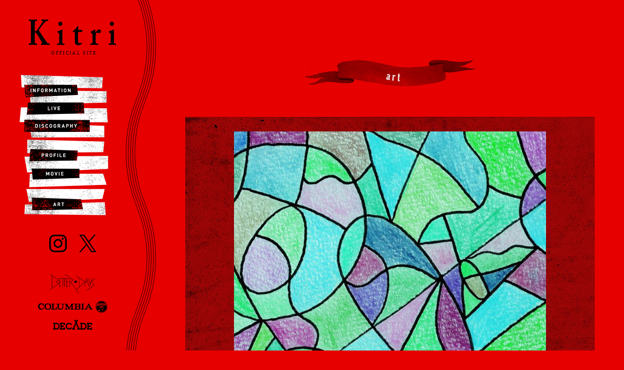

--- FILE ---
content_type: text/html; charset=UTF-8
request_url: https://www.kitriofficial.com/%EF%BC%8370-%E7%A1%9D%E5%AD%90%E3%81%AE%E3%83%A9%E3%83%97%E3%82%BD%E3%83%87%E3%82%A3%E3%83%BC/
body_size: 4345
content:

<!DOCTYPE html>
<html>
<head>
<!-- Google tag (gtag.js) -->
<script async src="https://www.googletagmanager.com/gtag/js?id=G-8FK3260VSY"></script>
<script>
  window.dataLayer = window.dataLayer || [];
  function gtag(){dataLayer.push(arguments);}
  gtag('js', new Date());

  gtag('config', 'G-8FK3260VSY');
</script>
<meta charset="UTF-8">
<meta name="viewport" content="width=device-width,initial-scale=1,viewport-fit=cover">
<meta name="keyword" content="キトリ,Kitri,ディケイド,decade,大橋トリオ,日本コロムビア,ピアノ連弾,連弾姉妹 ">
<meta name="description" content="Produced by ohashiTrio / 大橋トリオ プロデュースPiano duet sisters / ピアノ連弾シスターズ">
<meta property="og:title" content="Kitri official Website /キトリ オフィシャルウェブサイト" />
<meta property="og:type" content="website" />
<meta property="og:url" content="http://www.kitriofficial.com" />
<meta property="og:image" content="resources/images/open_graph_logo.png" />
<meta property="og:site_name"  content="キトリ オフィシャルウェブサイト"/>
<meta property="og:description" content="Produced by ohashiTrio / 大橋トリオ プロデュースPiano duet sisters / ピアノ連弾シスターズ" />
<meta property="fb:app_id" content="" />
<meta name="twitter:card" content="summary_large_image" />
<link rel="apple-touch-icon-precomposed" href="/resources/images/apple-touch-icon.png">
<link rel="stylesheet" href="/resources/styles/compiled/main.css">
<title>＃70 硝子のラプソディー &#8211; Kitri</title>
<meta name='robots' content='max-image-preview:large' />
	<style>img:is([sizes="auto" i], [sizes^="auto," i]) { contain-intrinsic-size: 3000px 1500px }</style>
	<link rel='stylesheet' id='wp-block-library-css' href='https://www.kitriofficial.com/wp-includes/css/dist/block-library/style.min.css?ver=6.8.3' type='text/css' media='all' />
<style id='classic-theme-styles-inline-css' type='text/css'>
/*! This file is auto-generated */
.wp-block-button__link{color:#fff;background-color:#32373c;border-radius:9999px;box-shadow:none;text-decoration:none;padding:calc(.667em + 2px) calc(1.333em + 2px);font-size:1.125em}.wp-block-file__button{background:#32373c;color:#fff;text-decoration:none}
</style>
<style id='global-styles-inline-css' type='text/css'>
:root{--wp--preset--aspect-ratio--square: 1;--wp--preset--aspect-ratio--4-3: 4/3;--wp--preset--aspect-ratio--3-4: 3/4;--wp--preset--aspect-ratio--3-2: 3/2;--wp--preset--aspect-ratio--2-3: 2/3;--wp--preset--aspect-ratio--16-9: 16/9;--wp--preset--aspect-ratio--9-16: 9/16;--wp--preset--color--black: #000000;--wp--preset--color--cyan-bluish-gray: #abb8c3;--wp--preset--color--white: #ffffff;--wp--preset--color--pale-pink: #f78da7;--wp--preset--color--vivid-red: #cf2e2e;--wp--preset--color--luminous-vivid-orange: #ff6900;--wp--preset--color--luminous-vivid-amber: #fcb900;--wp--preset--color--light-green-cyan: #7bdcb5;--wp--preset--color--vivid-green-cyan: #00d084;--wp--preset--color--pale-cyan-blue: #8ed1fc;--wp--preset--color--vivid-cyan-blue: #0693e3;--wp--preset--color--vivid-purple: #9b51e0;--wp--preset--gradient--vivid-cyan-blue-to-vivid-purple: linear-gradient(135deg,rgba(6,147,227,1) 0%,rgb(155,81,224) 100%);--wp--preset--gradient--light-green-cyan-to-vivid-green-cyan: linear-gradient(135deg,rgb(122,220,180) 0%,rgb(0,208,130) 100%);--wp--preset--gradient--luminous-vivid-amber-to-luminous-vivid-orange: linear-gradient(135deg,rgba(252,185,0,1) 0%,rgba(255,105,0,1) 100%);--wp--preset--gradient--luminous-vivid-orange-to-vivid-red: linear-gradient(135deg,rgba(255,105,0,1) 0%,rgb(207,46,46) 100%);--wp--preset--gradient--very-light-gray-to-cyan-bluish-gray: linear-gradient(135deg,rgb(238,238,238) 0%,rgb(169,184,195) 100%);--wp--preset--gradient--cool-to-warm-spectrum: linear-gradient(135deg,rgb(74,234,220) 0%,rgb(151,120,209) 20%,rgb(207,42,186) 40%,rgb(238,44,130) 60%,rgb(251,105,98) 80%,rgb(254,248,76) 100%);--wp--preset--gradient--blush-light-purple: linear-gradient(135deg,rgb(255,206,236) 0%,rgb(152,150,240) 100%);--wp--preset--gradient--blush-bordeaux: linear-gradient(135deg,rgb(254,205,165) 0%,rgb(254,45,45) 50%,rgb(107,0,62) 100%);--wp--preset--gradient--luminous-dusk: linear-gradient(135deg,rgb(255,203,112) 0%,rgb(199,81,192) 50%,rgb(65,88,208) 100%);--wp--preset--gradient--pale-ocean: linear-gradient(135deg,rgb(255,245,203) 0%,rgb(182,227,212) 50%,rgb(51,167,181) 100%);--wp--preset--gradient--electric-grass: linear-gradient(135deg,rgb(202,248,128) 0%,rgb(113,206,126) 100%);--wp--preset--gradient--midnight: linear-gradient(135deg,rgb(2,3,129) 0%,rgb(40,116,252) 100%);--wp--preset--font-size--small: 13px;--wp--preset--font-size--medium: 20px;--wp--preset--font-size--large: 36px;--wp--preset--font-size--x-large: 42px;--wp--preset--spacing--20: 0.44rem;--wp--preset--spacing--30: 0.67rem;--wp--preset--spacing--40: 1rem;--wp--preset--spacing--50: 1.5rem;--wp--preset--spacing--60: 2.25rem;--wp--preset--spacing--70: 3.38rem;--wp--preset--spacing--80: 5.06rem;--wp--preset--shadow--natural: 6px 6px 9px rgba(0, 0, 0, 0.2);--wp--preset--shadow--deep: 12px 12px 50px rgba(0, 0, 0, 0.4);--wp--preset--shadow--sharp: 6px 6px 0px rgba(0, 0, 0, 0.2);--wp--preset--shadow--outlined: 6px 6px 0px -3px rgba(255, 255, 255, 1), 6px 6px rgba(0, 0, 0, 1);--wp--preset--shadow--crisp: 6px 6px 0px rgba(0, 0, 0, 1);}:where(.is-layout-flex){gap: 0.5em;}:where(.is-layout-grid){gap: 0.5em;}body .is-layout-flex{display: flex;}.is-layout-flex{flex-wrap: wrap;align-items: center;}.is-layout-flex > :is(*, div){margin: 0;}body .is-layout-grid{display: grid;}.is-layout-grid > :is(*, div){margin: 0;}:where(.wp-block-columns.is-layout-flex){gap: 2em;}:where(.wp-block-columns.is-layout-grid){gap: 2em;}:where(.wp-block-post-template.is-layout-flex){gap: 1.25em;}:where(.wp-block-post-template.is-layout-grid){gap: 1.25em;}.has-black-color{color: var(--wp--preset--color--black) !important;}.has-cyan-bluish-gray-color{color: var(--wp--preset--color--cyan-bluish-gray) !important;}.has-white-color{color: var(--wp--preset--color--white) !important;}.has-pale-pink-color{color: var(--wp--preset--color--pale-pink) !important;}.has-vivid-red-color{color: var(--wp--preset--color--vivid-red) !important;}.has-luminous-vivid-orange-color{color: var(--wp--preset--color--luminous-vivid-orange) !important;}.has-luminous-vivid-amber-color{color: var(--wp--preset--color--luminous-vivid-amber) !important;}.has-light-green-cyan-color{color: var(--wp--preset--color--light-green-cyan) !important;}.has-vivid-green-cyan-color{color: var(--wp--preset--color--vivid-green-cyan) !important;}.has-pale-cyan-blue-color{color: var(--wp--preset--color--pale-cyan-blue) !important;}.has-vivid-cyan-blue-color{color: var(--wp--preset--color--vivid-cyan-blue) !important;}.has-vivid-purple-color{color: var(--wp--preset--color--vivid-purple) !important;}.has-black-background-color{background-color: var(--wp--preset--color--black) !important;}.has-cyan-bluish-gray-background-color{background-color: var(--wp--preset--color--cyan-bluish-gray) !important;}.has-white-background-color{background-color: var(--wp--preset--color--white) !important;}.has-pale-pink-background-color{background-color: var(--wp--preset--color--pale-pink) !important;}.has-vivid-red-background-color{background-color: var(--wp--preset--color--vivid-red) !important;}.has-luminous-vivid-orange-background-color{background-color: var(--wp--preset--color--luminous-vivid-orange) !important;}.has-luminous-vivid-amber-background-color{background-color: var(--wp--preset--color--luminous-vivid-amber) !important;}.has-light-green-cyan-background-color{background-color: var(--wp--preset--color--light-green-cyan) !important;}.has-vivid-green-cyan-background-color{background-color: var(--wp--preset--color--vivid-green-cyan) !important;}.has-pale-cyan-blue-background-color{background-color: var(--wp--preset--color--pale-cyan-blue) !important;}.has-vivid-cyan-blue-background-color{background-color: var(--wp--preset--color--vivid-cyan-blue) !important;}.has-vivid-purple-background-color{background-color: var(--wp--preset--color--vivid-purple) !important;}.has-black-border-color{border-color: var(--wp--preset--color--black) !important;}.has-cyan-bluish-gray-border-color{border-color: var(--wp--preset--color--cyan-bluish-gray) !important;}.has-white-border-color{border-color: var(--wp--preset--color--white) !important;}.has-pale-pink-border-color{border-color: var(--wp--preset--color--pale-pink) !important;}.has-vivid-red-border-color{border-color: var(--wp--preset--color--vivid-red) !important;}.has-luminous-vivid-orange-border-color{border-color: var(--wp--preset--color--luminous-vivid-orange) !important;}.has-luminous-vivid-amber-border-color{border-color: var(--wp--preset--color--luminous-vivid-amber) !important;}.has-light-green-cyan-border-color{border-color: var(--wp--preset--color--light-green-cyan) !important;}.has-vivid-green-cyan-border-color{border-color: var(--wp--preset--color--vivid-green-cyan) !important;}.has-pale-cyan-blue-border-color{border-color: var(--wp--preset--color--pale-cyan-blue) !important;}.has-vivid-cyan-blue-border-color{border-color: var(--wp--preset--color--vivid-cyan-blue) !important;}.has-vivid-purple-border-color{border-color: var(--wp--preset--color--vivid-purple) !important;}.has-vivid-cyan-blue-to-vivid-purple-gradient-background{background: var(--wp--preset--gradient--vivid-cyan-blue-to-vivid-purple) !important;}.has-light-green-cyan-to-vivid-green-cyan-gradient-background{background: var(--wp--preset--gradient--light-green-cyan-to-vivid-green-cyan) !important;}.has-luminous-vivid-amber-to-luminous-vivid-orange-gradient-background{background: var(--wp--preset--gradient--luminous-vivid-amber-to-luminous-vivid-orange) !important;}.has-luminous-vivid-orange-to-vivid-red-gradient-background{background: var(--wp--preset--gradient--luminous-vivid-orange-to-vivid-red) !important;}.has-very-light-gray-to-cyan-bluish-gray-gradient-background{background: var(--wp--preset--gradient--very-light-gray-to-cyan-bluish-gray) !important;}.has-cool-to-warm-spectrum-gradient-background{background: var(--wp--preset--gradient--cool-to-warm-spectrum) !important;}.has-blush-light-purple-gradient-background{background: var(--wp--preset--gradient--blush-light-purple) !important;}.has-blush-bordeaux-gradient-background{background: var(--wp--preset--gradient--blush-bordeaux) !important;}.has-luminous-dusk-gradient-background{background: var(--wp--preset--gradient--luminous-dusk) !important;}.has-pale-ocean-gradient-background{background: var(--wp--preset--gradient--pale-ocean) !important;}.has-electric-grass-gradient-background{background: var(--wp--preset--gradient--electric-grass) !important;}.has-midnight-gradient-background{background: var(--wp--preset--gradient--midnight) !important;}.has-small-font-size{font-size: var(--wp--preset--font-size--small) !important;}.has-medium-font-size{font-size: var(--wp--preset--font-size--medium) !important;}.has-large-font-size{font-size: var(--wp--preset--font-size--large) !important;}.has-x-large-font-size{font-size: var(--wp--preset--font-size--x-large) !important;}
:where(.wp-block-post-template.is-layout-flex){gap: 1.25em;}:where(.wp-block-post-template.is-layout-grid){gap: 1.25em;}
:where(.wp-block-columns.is-layout-flex){gap: 2em;}:where(.wp-block-columns.is-layout-grid){gap: 2em;}
:root :where(.wp-block-pullquote){font-size: 1.5em;line-height: 1.6;}
</style>
<link rel="canonical" href="https://www.kitriofficial.com/%ef%bc%8370-%e7%a1%9d%e5%ad%90%e3%81%ae%e3%83%a9%e3%83%97%e3%82%bd%e3%83%87%e3%82%a3%e3%83%bc/" />
</head>

<body>
<div id="page">

	<div id="side">

		<header id="globalHeader">

			<h1><a href="/">Kitri OFFICIAL SITE</a></h1>

			<nav id="globalNav">
				<ul>
					<li id="navInfo">
						<a href="/category/information/">INFORMATION</a>
					</li>
					<li id="navLive">
						<a href="/category/live/">LIVE</a>
					</li>
					<li id="navDisco">
						<a href="/category/discography/">LIVE</a>
					</li>
					<li id="navProf">
						<a href="/profile/">PROFILE</a>
					</li>
					<li id="navMovie">
						<a href="/category/movie/">MOVIE</a>
					</li>
					<li id="navArt">
						<a href="/category/art/">ART</a>
					</li>
				</ul>
			</nav>
			<!-- /#globalNav -->

			<div id="spMenu" class="cd-primary-nav-trigger cd-menu-icon"><span></span></div>
			
		</header>
		<!-- /#globalHeader -->

		
			<footer id="globalFooter">

				<ul id="social">
					<li id="instagram">
						<a href="https://www.instagram.com/__kitri/" target="_blank">Instagram</a>
					</li>
					<li id="twitter">
						<a href="https://twitter.com/__kitri" target="_blank">Twitter</a>
					</li>
				</ul>
				
				<ul id="label">
					<li id="betterDays">BETTER DAYS</li>
					<li id="columbia">
						<a href="https://columbia.jp" target="_blank">COLUMBIA</a>
					</li>
					<li id="decade">
						<a href="http://www.decadeinc.com" target="_blank">DECADE</a>
					</li>
				</ul>

				<small>&copy; Kitri All rights reserved.</small>

			</footer>
			<!-- /#gloabalFooter -->

		
	</div>
	<!-- /#side -->

	<div id="content">

	<div id="PageArt">

		<div id="catNameArt" class="catName">
			<h2>Art</h2>
		</div>

			
	<div class="entry">

		
							<figure>
					<img width="640" height="640" src="https://www.kitriofficial.com/wp-content/uploads/2022/03/cee7acd7b64c73f2bcb0c540fec89343-640x640.jpg" class="attachment-entry-thumb size-entry-thumb" alt="" decoding="async" fetchpriority="high" srcset="https://www.kitriofficial.com/wp-content/uploads/2022/03/cee7acd7b64c73f2bcb0c540fec89343-640x640.jpg 640w, https://www.kitriofficial.com/wp-content/uploads/2022/03/cee7acd7b64c73f2bcb0c540fec89343-150x150.jpg 150w, https://www.kitriofficial.com/wp-content/uploads/2022/03/cee7acd7b64c73f2bcb0c540fec89343-1080x1080.jpg 1080w" sizes="(max-width: 640px) 100vw, 640px" />				</figure>
			
			<a href="https://www.kitriofficial.com/%ef%bc%8370-%e7%a1%9d%e5%ad%90%e3%81%ae%e3%83%a9%e3%83%97%e3%82%bd%e3%83%87%e3%82%a3%e3%83%bc/">
				<h3>＃70 硝子のラプソディー</h3>
			</a>

		
	</div>
	<!-- /.entry -->

	<ul id="pagenav">
		<li class="next">
							<a href="https://www.kitriofficial.com/71-%e3%81%9d%e3%82%8c%e3%81%9e%e3%82%8c%e3%81%ae%e6%9c%9d/" title="#71 それぞれの朝">次へ</a>
					</li>
		<li class="back">
			<a href="https://www.kitriofficial.com/category/art/">Back</a>
		</li>
		<li class="prev">
			
				<a href="https://www.kitriofficial.com/69-%e3%81%8d%e3%82%82%e3%81%a1/" title="#69 きもち">前へ</a></i>
					</li>
	</ul><!-- .pagenav -->


	</div>
	<!-- /#art -->

		
			<div id="pageTop">
				<a href="#page">ページのトップへ戻る</a>
			</div>
			<!-- /#pageTop -->

		</div>
		<!-- /#content -->

	 

</div>
<!-- /#page -->

<div id="loading"></div>

<script src="/resources/scripts/jquery-1.11.2.min.js"></script>
<script type="speculationrules">
{"prefetch":[{"source":"document","where":{"and":[{"href_matches":"\/*"},{"not":{"href_matches":["\/wp-*.php","\/wp-admin\/*","\/wp-content\/uploads\/*","\/wp-content\/*","\/wp-content\/plugins\/*","\/wp-content\/themes\/kitriofficial\/*","\/*\\?(.+)"]}},{"not":{"selector_matches":"a[rel~=\"nofollow\"]"}},{"not":{"selector_matches":".no-prefetch, .no-prefetch a"}}]},"eagerness":"conservative"}]}
</script>
<script type="text/javascript" src="https://www.kitriofficial.com/resources/scripts/jquery.easing.1.3.js" id="easing-js"></script>
<script type="text/javascript" src="https://www.kitriofficial.com/resources/scripts/full-screen-popout-navigation/main.js" id="main-js"></script>
<script type="text/javascript" src="https://www.kitriofficial.com/resources/scripts/function.js" id="function-js"></script>
</body>
</html>


--- FILE ---
content_type: text/css
request_url: https://www.kitriofficial.com/resources/styles/compiled/main.css
body_size: 6282
content:
@charset "UTF-8";
/*------ 画像のパスを設定 ------*/
/*------ webフォントの設定 ------*/
@import url("https://fonts.googleapis.com/css?family=Crimson+Text");
@import url("https://fonts.googleapis.com/css?family=Josefin+Sans:700&subset=latin-ext");
@import url("https://fonts.googleapis.com/css?family=Montserrat:600,700");
/*------ サポートブラウザの定義 ------*/
/*------ テーマ設定 ------*/
/*---------- link color ----------*/
a:link,
a:visited {
  color: #000;
  text-decoration: none;
  -webkit-touch-callout: none; }

a:hover,
a:active {
  text-decoration: none; }

/*---------- html ----------*/
html {
  height: 100%;
  min-height: 100%; }

html, body, div, span, object, iframe,
h1, h2, h3, h4, h5, h6, p, blockquote, pre,
abbr, address, cite, code,
del, dfn, em, img, ins, kbd, q, samp,
small, strong, sub, sup, var,
b, i,
dl, dt, dd, ol, ul, li,
fieldset, form, label, legend,
table, caption, tbody, tfoot, thead, tr, th, td,
article, aside, canvas, details, figcaption, figure,
footer, header, hgroup, menu, nav, section, summary,
time, mark, audio, video {
  margin: 0;
  padding: 0;
  border: 0;
  outline: 0;
  font-size: 100%;
  vertical-align: baseline;
  background: transparent; }

/*---------- body ----------*/
body {
  position: relative;
  margin: 0;
  padding: 0;
  height: 100%;
  min-height: 100%;
  color: #000;
  font-size: 14px;
  font: 13px/1.231 "游ゴシック", YuGothic, "ヒラギノ角ゴ ProN W3", "Hiragino Kaku Gothic ProN", "メイリオ", Meiryo, sans-serif;
  *font-size: small;
  *font: x-small;
  line-height: 1.5;
  letter-spacing: 1px;
  background: #e60000;
  -webkit-text-size-adjust: none;
  -webkit-backface-visibility: hidden; }

article, aside, details, figcaption, figure,
footer, header, hgroup, nav, section, address {
  display: block; }

table {
  font-size: inherit;
  font: 100%;
  line-height: 1.5;
  border-collapse: collapse; }

th, td {
  padding: 0; }

h1,
h2,
h3,
h4,
h5,
h6,
p {
  font-size: 100%;
  margin: 0;
  padding: 0;
  font-weight: normal; }

img {
  border: none;
  font-size: 1%;
  line-height: 1;
  vertical-align: top; }

dl {
  zoom: 1; }

dl, dt, dd {
  margin: 0;
  padding: 0; }

ul, ul li {
  margin: 0;
  padding: 0;
  list-style: none; }

ol {
  margin: 0 0 10px 0.8em;
  padding: 0 0 0 0.8em; }

ol li {
  margin: 0;
  padding: 0;
  list-style-position: outside; }

form, input, select {
  font: 100%;
  margin: 0;
  padding: 0;
  -webkit-tap-highlight-color: rgba(0, 0, 0, 0); }

textarea {
  -webkit-overflow-scrolling: touch;
  overflow-scrolling: touch; }

input[type=checkbox] {
  width: 18px;
  height: 18px;
  background: #ccc;
  border-radius: 9px; }
  input[type=checkbox]:checked {
    background: #32c200 url(../../../resources/images/icon_checked.png) no-repeat center center; }

*, *:before, *:after {
  -webkit-box-sizing: border-box;
  -moz-box-sizing: border-box;
  -o-box-sizing: border-box;
  -ms-box-sizing: border-box;
  box-sizing: border-box; }

@media screen and (-webkit-min-device-pixel-ratio: 2), (min-resolution: 2dppx), (min--moz-device-pixel-ratio: 2), (-o-min-device-pixel-ratio: 2 / 1) {
  input[type=checkbox]:checked {
    background: #32c200 url(../../../resources/images/icon_checked@2x.png) no-repeat center center;
    background-size: 13px 10px !important; } }
.clear {
  clear: both; }

.protect {
  -webkit-touch-callout: none; }

.borderNone {
  border: none !important; }

.block {
  display: block; }

.bold {
  font-weight: bold; }

.mb5 {
  margin-bottom: 5px !important; }

.mb10 {
  margin-bottom: 10px !important; }

.mb15 {
  margin-bottom: 15px !important; }

.mb20 {
  margin-bottom: 20px !important; }

.mb30 {
  margin-bottom: 30px !important; }

.mb40 {
  margin-bottom: 40px !important; }

.mb50 {
  margin-bottom: 50px !important; }

.mb60 {
  margin-bottom: 60px !important; }

.pd5 {
  padding: 5px; }

.pdtb5 {
  padding-top: 5px;
  padding-bottom: 5px; }

.pd10 {
  padding: 10px; }

.pd15 {
  padding: 15px; }

.red,
.error {
  color: red; }

.white {
  color: white !important; }

.fontXXS {
  font-size: 77%; }

.fontXS {
  font-size: 85%; }

.fontS {
  font-size: 93%; }

.fontM {
  font-size: 108%; }

.fontL {
  font-size: 116%; }

.fontXL {
  font-size: 123.1%; }

.fontXXL {
  font-size: 131%; }

.fontXXXL {
  font-size: 146.5%; }

.gray {
  color: #ccc !important; }

.center {
  text-align: center; }

.leftCol {
  float: left; }

.rightCol {
  float: right; }

@media screen and (max-width: 800px) {
  .leftCol,
  .rightCol {
    float: none; } }
.right {
  text-align: right; }

.hidden {
  overflow: hidden; }

#globalHeader h1 {
  background-image: url(../../../resources/images/logo.svg);
  background-repeat: no-repeat;
  background-size: contain !important; }
  #globalHeader h1 a {
    display: block;
    height: 100%;
    text-indent: 100%;
    overflow: hidden;
    white-space: nowrap; }

#navInfo {
  background: url(../../../resources/images/nav_information.svg) no-repeat; }

#navLive {
  background: url(../../../resources/images/nav_live.svg) no-repeat; }

#navDisco {
  background: url(../../../resources/images/nav_discography.svg) no-repeat; }

#navProf {
  background: url(../../../resources/images/nav_profile.svg) no-repeat; }

#navMovie {
  background: url(../../../resources/images/nav_movie.svg) no-repeat; }

#navArt {
  background: url(../../../resources/images/nav_art.svg) no-repeat; }

#globalNav li a:hover:after {
  content: '';
  position: absolute;
  top: -33px;
  right: -36px;
  width: 52px;
  height: 54px;
  background: url(../../../resources/images/feather.png) no-repeat;
  background-size: 52px 54px !important;
  -webkit-animation: feather 300ms ease 0 forwards alternate; }

@-webkit-keyframes feather {
  0% {
    opacity: 0; }
  100% {
    opacity: 1; } }
#social {
  margin-bottom: 40px;
  text-align: center; }
  #social li {
    display: inline-block;
    width: 36px;
    height: 36px;
    text-indent: 100%;
    overflow: hidden;
    white-space: nowrap;
    background-size: 36px 36px !important; }
    #social li#instagram {
      margin-right: 20px;
      background: url(../../../resources/images/instagram.svg) no-repeat; }
    #social li#twitter {
      background: url(../../../resources/images/logo_x.svg) no-repeat; }
    #social li a {
      display: block;
      height: 100%; }

#label {
  margin-bottom: 40px; }
  #label li {
    margin: 0 auto 15px;
    text-indent: 100%;
    overflow: hidden;
    white-space: nowrap; }
    #label li#betterDays {
      width: 92px;
      height: 40px;
      background: url(../../../resources/images/better_days.svg) no-repeat;
      background-size: 92px 40px !important; }
    #label li#columbia {
      width: 142px;
      height: 24px;
      background: url(../../../resources/images/columbia.png) no-repeat;
      background-size: 142px 24px !important; }
    #label li#decade {
      width: 80px;
      height: 20px;
      background: url(../../../resources/images/decade.svg) no-repeat;
      background-size: 80px 20px !important; }
    #label li a {
      display: block;
      height: 100%; }

@media screen and (min-width: 960px) {
  #side {
    position: fixed;
    top: 0;
    left: 0;
    width: 320px;
    min-height: 100%;
    padding: 40px 62px 40px 40px;
    background: url(../../../resources/images/wave.svg) repeat-y right -15px; }

  #globalHeader h1 {
    width: 180px;
    height: 74px;
    margin: 0 auto 40px; }

  #globalNav {
    position: relative;
    width: 182px;
    height: 288px;
    margin-bottom: 40px;
    padding: 20px 0 0 0; }
    #globalNav:before {
      content: '';
      position: absolute;
      top: 0;
      left: 0;
      width: 182px;
      height: 288px;
      background: url(../../../resources/images/global_nav_bg.svg) no-repeat;
      background-size: 182px 288px !important; }
    #globalNav li {
      position: relative; }
      #globalNav li a {
        display: block;
        text-indent: 100%;
        overflow: hidden;
        white-space: nowrap; }

  #navInfo {
    width: 110px;
    height: 26px;
    margin: 0 0 10px 10px;
    background-size: 110px 26px !important; }

  #navLive {
    width: 118px;
    height: 26px;
    margin: 0 0 10px 15px;
    background-size: 118px 26px !important; }

  #navDisco {
    width: 134px;
    height: 25px;
    margin: 0 0 35px 10px;
    background-size: 134px 25px !important; }

  #navProf {
    width: 100px;
    height: 25px;
    margin: 0 0 15px 20px;
    background-size: 100px 25px !important; }

  #navMovie {
    width: 100px;
    height: 25px;
    margin: 0 0 35px 25px;
    background-size: 98px 23px !important; }

  #navArt {
    width: 106px;
    height: 26px;
    margin: 0 0 0 25px;
    background-size: 106px 26px !important; } }
@media screen and (max-width: 959px) {
  #globalHeader {
    position: relative;
    height: 60px; }
    #globalHeader h1 {
      position: absolute;
      top: 0;
      left: 0;
      width: 100%;
      height: 100%;
      background: url(../../../resources/images/logo.svg) no-repeat;
      background-color: #e60000;
      background-position: center center;
      background-size: 88px 36px !important;
      z-index: 12; }
      #globalHeader h1 a {
        display: block;
        width: 88px;
        height: 100%;
        margin: 0 auto; }

  #globalNav {
    width: 100%;
    min-height: 100%;
    padding-top: 90px; }
    #globalNav ul {
      position: relative;
      width: 320px;
      height: 507px;
      margin: 0 auto;
      background-image: url(../../../resources/images/global_nav_bg.svg);
      background-repeat: no-repeat;
      background-position: center center;
      background-size: 320px 507px !important; }
      #globalNav ul li {
        position: absolute; }
        #globalNav ul li a {
          display: block;
          height: 100%;
          text-indent: 100%;
          overflow: hidden;
          white-space: nowrap; }
        #globalNav ul li:hover:after {
          content: '';
          position: absolute;
          top: -33px;
          right: -36px;
          width: 52px;
          height: 54px;
          background: url(../../../resources/images/feather.png) no-repeat;
          background-size: 52px 54px !important;
          -webkit-animation: feather 300ms ease 0 forwards alternate; }

  #navInfo {
    top: 34px;
    left: 16px;
    width: 194px;
    height: 45px;
    background-size: 194px 45px !important; }

  #navLive {
    top: 95px;
    left: 20px;
    width: 208px;
    height: 45px;
    background-size: 208px 45px !important; }

  #navDisco {
    top: 160px;
    left: 20px;
    width: 236px;
    height: 44px;
    background-size: 236px 44px !important; }

  #navProf {
    top: 264px;
    left: 38px;
    width: 176px;
    height: 45px;
    background-size: 176px 45px !important; }

  #navMovie {
    top: 333px;
    left: 50px;
    width: 172px;
    height: 40px;
    background-size: 172px 40px !important; }

  #navArt {
    top: 435px;
    left: 38px;
    width: 186px;
    height: 46px;
    background-size: 186px 46px !important; }

  .cd-primary-nav {
    position: fixed !important; }

  #spMenu {
    position: absolute;
    top: 0;
    right: 0;
    width: 60px;
    height: 60px;
    cursor: pointer;
    z-index: 12; }
    #spMenu span, #spMenu:before, #spMenu:after {
      position: absolute;
      left: 50%;
      width: 24px;
      height: 2px;
      margin-left: -12px;
      background: #000;
      border-radius: 3px;
      transition: 300ms !important; }
    #spMenu span {
      position: absolute;
      top: 50%;
      margin-top: -1px; }
    #spMenu:before, #spMenu:after {
      content: '';
      transition: 300ms !important; }
    #spMenu:before {
      top: 23px; }
    #spMenu:after {
      bottom: 23px; }
    #spMenu.is-clicked span {
      -webkit-transform: scale(0);
      -moz-transform: scale(0);
      -o-transform: scale(0);
      -ms-transform: scale(0);
      transform: scale(0); }
    #spMenu.is-clicked:before {
      margin-top: 6px;
      -webkit-transform: rotate(-45deg);
      -moz-transform: rotate(-45deg);
      -o-transform: rotate(-45deg);
      -ms-transform: rotate(-45deg);
      transform: rotate(-45deg); }
    #spMenu.is-clicked:after {
      margin-bottom: 6px;
      -webkit-transform: rotate(45deg);
      -moz-transform: rotate(45deg);
      -o-transform: rotate(45deg);
      -ms-transform: rotate(45deg);
      transform: rotate(45deg); }

  .cd-primary-nav {
    background-color: #e60000 !important; } }
/* -------------------------------- 

Primary style

-------------------------------- */
body.overflow-hidden {
  overflow: hidden; }

/* -------------------------------- 

Modules - reusable parts of our design

-------------------------------- */
.cd-container {
  /* this class is used to give a max-width to the element it is applied to, and center it horizontally when it reaches that max-width */
  width: 90%;
  max-width: 768px;
  margin: 0 auto; }

.cd-container:after {
  content: "";
  display: table;
  clear: both; }

/* -------------------------------- 

Main components 

-------------------------------- */
.cd-header {
  position: absolute;
  top: 0;
  left: 0;
  height: 50px;
  width: 100%;
  z-index: 3;
  -webkit-font-smoothing: antialiased;
  -moz-osx-font-smoothing: grayscale; }

@media only screen and (min-width: 768px) {
  .cd-header {
    height: 88px;
    background: transparent;
    box-shadow: none; } }
@media only screen and (min-width: 1170px) {
  .cd-header {
    -webkit-transition: background-color 0.3s;
    -moz-transition: background-color 0.3s;
    transition: background-color 0.3s;
    -webkit-transform: translate3d(0, 0, 0);
    -moz-transform: translate3d(0, 0, 0);
    -ms-transform: translate3d(0, 0, 0);
    -o-transform: translate3d(0, 0, 0);
    transform: translate3d(0, 0, 0);
    -webkit-backface-visibility: hidden;
    backface-visibility: hidden; }

  .cd-header.is-visible {
    -webkit-transform: translate3d(0, 100%, 0);
    -moz-transform: translate3d(0, 100%, 0);
    -ms-transform: translate3d(0, 100%, 0);
    -o-transform: translate3d(0, 100%, 0);
    transform: translate3d(0, 100%, 0); } }
.cd-primary-nav-trigger .cd-menu-icon {
  display: block;
  background: url(../../../resources/images/btnMenu.png) no-repeat center center; }
  @media only screen and (min-width: 768px) {
    .cd-primary-nav-trigger .cd-menu-icon {
      width: 100px;
      height: 88px; } }
  @media only screen and (max-width: 767px) {
    .cd-primary-nav-trigger .cd-menu-icon {
      width: 44px;
      height: 44px; } }
  @media only screen and (-webkit-min-device-pixel-ratio: 2), only screen and (min-device-pixel-ratio: 2) {
    .cd-primary-nav-trigger .cd-menu-icon {
      background: url(../../../resources/images/btnMenu@2x.png) no-repeat center center;
      background-size: 34px 34px !important; } }
  @media only screen and (-webkit-min-device-pixel-ratio: 2) and (max-width: 767px), only screen and (min-device-pixel-ratio: 2) and (max-width: 767px) {
    .cd-primary-nav-trigger .cd-menu-icon {
      background-size: 24px 24px !important; } }

.cd-primary-nav-trigger .is-clicked {
  background: url(../../../resources/images/btnMenu_close.png) no-repeat center center !important; }
  @media only screen and (-webkit-min-device-pixel-ratio: 2), only screen and (min-device-pixel-ratio: 2) {
    .cd-primary-nav-trigger .is-clicked {
      background: url(../../../resources/images/btnMenu_close@2x.png) no-repeat center center !important;
      background-size: 34px 16px !important; } }

.cd-primary-nav {
  position: fixed;
  left: 0;
  top: 0;
  height: 100%;
  width: 100%;
  background-color: #000;
  background-color: rgba(0, 0, 0, 0.9);
  z-index: 11;
  -webkit-backface-visibility: hidden;
  backface-visibility: hidden;
  overflow: auto;
  /* this fixes the buggy scrolling on webkit browsers - mobile devices only - when overflow property is applied */
  -webkit-overflow-scrolling: touch;
  -webkit-transform: translateY(-100%);
  -moz-transform: translateY(-100%);
  -ms-transform: translateY(-100%);
  -o-transform: translateY(-100%);
  transform: translateY(-100%);
  -webkit-transition-property: -webkit-transform;
  -moz-transition-property: -moz-transform;
  transition-property: transform;
  -webkit-transition-duration: 0.4s;
  -moz-transition-duration: 0.4s;
  transition-duration: 0.4s; }

.cd-primary-nav.is-visible {
  -webkit-transform: translateY(0);
  -moz-transform: translateY(0);
  -ms-transform: translateY(0);
  -o-transform: translateY(0);
  transform: translateY(0); }

@media only screen and (min-width: 768px) {
  .cd-primary-nav {
    padding: 176px 0 88px; } }
.cd-main-content {
  position: relative;
  z-index: 1; }

#globalFooter small {
  display: block;
  text-align: center; }

#spFooter {
  padding: 20px 0; }

.copyright {
  display: block;
  text-align: center;
  font-size: 85%; }

@media screen and (max-width: 959px) {
  #social,
  #label {
    margin-bottom: 20px; } }
#loading {
  position: fixed;
  top: 0;
  left: 0;
  width: 100%;
  height: 100%;
  background: #e60000; }

#page {
  height: 100%;
  min-height: 100%; }

#catNameInformation {
  background: url(../../../resources/images/cat_information.jpg) no-repeat; }

#catNameLive {
  background: url(../../../resources/images/cat_live.jpg) no-repeat; }

#catNameMovie {
  background: url(../../../resources/images/cat_movie.jpg) no-repeat; }

#catNameDiscography {
  background: url(../../../resources/images/cat_discography.jpg) no-repeat; }

#catNameProfile {
  background: url(../../../resources/images/cat_profile.jpg) no-repeat; }

#catNameArt {
  background: url(../../../resources/images/cat_art.jpg) no-repeat; }

#pageTop {
  width: 30px;
  height: 30px;
  margin: 0 auto;
  text-indent: 100%;
  overflow: hidden;
  white-space: nowrap; }
  #pageTop a {
    display: block;
    height: 100%;
    background: url(../../../resources/images/page_top.svg) no-repeat;
    background-size: 30px 30px !important; }

/* -------------------------------------------

Top

------------------------------------------- */
#hero {
  margin-bottom: 60px; }

#entryListHome li {
  padding: 30px !important; }
  #entryListHome li h2 {
    font-weight: bold;
    font-size: 116%; }

/* -------------------------------------------

Information / Live / Movie

------------------------------------------- */
.entryList {
  margin-bottom: 60px; }
  .entryList li {
    border-bottom: 1px #000 solid; }
    .entryList li .entryMeta {
      margin-bottom: 15px; }
    .entryList li h3 {
      margin-bottom: 30px;
      font-weight: bold;
      font-size: 197%;
      line-height: 1.7; }

.entry {
  padding-bottom: 60px;
  border-bottom: 1px #000 solid; }

.entryHeader h3 {
  margin-bottom: 30px;
  font-weight: bold;
  font-size: 197%;
  line-height: 1.7; }

.entryContent {
  margin-bottom: 60px;
  color: #fff;
  font-size: 108%; }
  .entryContent a {
    text-decoration: underline; }
  .entryContent h4 {
    margin-bottom: 15px;
    font-size: 138.5%; }

.tag {
  margin-right: 1em;
  padding: 3px 15px;
  background: #000; }
  .tag a {
    color: #fff;
    font-size: 77%;
    text-transform: uppercase; }

#pagenav {
  margin-bottom: 60px;
  border-bottom: 1px #000 solid;
  overflow: hidden; }
  #pagenav li {
    position: relative;
    width: 33.333333%;
    height: 60px;
    float: left;
    line-height: 60px; }
    #pagenav li a {
      display: block;
      height: 100%;
      text-align: center; }
    #pagenav li.next, #pagenav li.prev {
      text-indent: 100%;
      overflow: hidden;
      white-space: nowrap; }
      #pagenav li.next a:before, #pagenav li.prev a:before {
        content: '';
        position: absolute;
        top: 50%;
        width: 10px;
        height: 16px;
        margin-top: -8px;
        background-size: 10px 16px !important; }
    #pagenav li.next {
      border-right: 1px #000 solid; }
      #pagenav li.next a:before {
        left: 15px;
        background: url(../../../resources/images/arrow_left.svg) no-repeat; }
    #pagenav li.prev {
      border-left: 1px #000 solid; }
      #pagenav li.prev a:before {
        right: 15px;
        background: url(../../../resources/images/arrow_right.svg) no-repeat; }

#pagination {
  margin-bottom: 30px; }
  #pagination span {
    font-weight: bold; }
  #pagination a {
    color: #fff; }
  #pagination span,
  #pagination a {
    padding: 15px; }

/* -------------------------------------------

Discography

------------------------------------------- */
.albumDetail h3 {
  margin-bottom: 0 !important; }

.releaseNo,
.release,
.trackList {
  color: #fff; }

.release {
  font-size: 153.9%; }

.price {
  margin-bottom: 30px; }

.trackList {
  margin-bottom: 30px;
  line-height: 2em; }

.textBody {
  line-height: 1.6; }

/* -------------------------------------------

Profile

------------------------------------------- */
#profileWrapper {
  border-bottom: 1px #000 solid; }

#profileDetail dt {
  margin-bottom: 30px;
  font-weight: bold;
  font-size: 197%; }
  #profileDetail dt span {
    font-size: 16px; }
#profileDetail dd {
  color: #fff; }

#biography {
  color: #fff; }

/* -------------------------------------------

Art

------------------------------------------- */
#entryListArt li {
  padding: 0 !important;
  text-align: center; }
  #entryListArt li figure {
    margin-bottom: 30px;
    padding: 30px 0;
    background: url(../../../resources/images/art_bg.jpg) no-repeat;
    background-size: cover !important; }
  #entryListArt li h3 {
    font-size: 18px; }

#PageArt figure,
#PageArt h3 {
  text-align: center; }
#PageArt figure {
  margin-bottom: 30px;
  padding: 30px;
  background: url(../../../resources/images/art_bg.jpg) no-repeat;
  background-size: cover !important; }
#PageArt h3 {
  font-size: 18px;
  font-weight: bold; }

@media screen and (min-width: 960px) {
  .catName {
    width: 350px;
    height: 60px;
    margin: 60px auto;
    background-size: 350px 60px !important;
    text-indent: 100%;
    overflow: hidden;
    white-space: nowrap; }

  #content {
    width: calc(100% - 320px);
    margin-left: 320px;
    padding: 60px; }

  .entryList li {
    padding: 60px 0; }

  .discoWrapper {
    overflow: hidden; }
    .discoWrapper figure {
      width: 300px;
      height: 300px;
      float: left; }
    .discoWrapper .albumDetail {
      margin-left: 300px;
      padding: 0 60px; }

  #profileWrapper {
    overflow: hidden;
    margin-bottom: 60px;
    padding-bottom: 60px; }
    #profileWrapper figure {
      width: auto;
      height: 300px;
      float: left; }

  #profileDetail {
    margin-left: 320px; }

  #biography dt {
    width: 80px;
    float: left; }
  #biography dd {
    margin-left: 80px; } }
@media screen and (max-width: 1080px) {
  #entryListArt figure img {
    max-width: 100%;
    height: auto; } }
@media screen and (max-width: 959px) {
  #hero {
    margin: 60px 30px; }

  .catName {
    width: 260px;
    height: 44px;
    margin: 30px auto;
    background-size: 260px 44px !important;
    text-indent: 100%;
    overflow: hidden;
    white-space: nowrap; }

  .entryList li {
    padding: 30px; }

  .youtube iframe {
    max-width: 100%;
    height: auto; }

  .entry {
    padding: 30px; }

  .entryContent img,
  .entryContent iframe {
    max-width: 100%; }

  .discoWrapper figure {
    width: 240px;
    height: 240px;
    margin: 0 auto 30px; }
    .discoWrapper figure img {
      width: 100%;
      height: 100%; }
  .discoWrapper .albumDetail {
    padding: 0 30px; }

  #profileWrapper {
    margin-bottom: 30px;
    padding: 30px; }
    #profileWrapper figure {
      margin-bottom: 30px;
      text-align: center; }

  #biography {
    padding: 0 30px; }

  #entryListArt figure img,
  #PageArt figure img {
    max-width: 100%;
    height: auto; }

  #entryListArt li figure {
    padding: 30px; }

  #PageArt .entry {
    padding: 30px 0 !important; } }

/*# sourceMappingURL=main.css.map */


--- FILE ---
content_type: image/svg+xml
request_url: https://www.kitriofficial.com/resources/images/page_top.svg
body_size: 229
content:
<svg xmlns="http://www.w3.org/2000/svg" width="30" height="30" viewBox="0 0 30 30"><title>page_top</title><g id="ee4365b5-99be-4b07-8002-94ad82f9e386" data-name="レイヤー 2"><g id="eb2f7700-5a01-47a4-92cb-88eefb7c14f6" data-name="txt"><path d="M0,0V30H30V0ZM9.77,19.53,15,10.47l5.23,9.06Z"/></g></g></svg>

--- FILE ---
content_type: image/svg+xml
request_url: https://www.kitriofficial.com/resources/images/arrow_left.svg
body_size: 385
content:
<svg xmlns="http://www.w3.org/2000/svg" width="17.68" height="28.28" viewBox="0 0 17.68 28.28"><title>arrow_left</title><g id="eae20c97-23ca-4411-9a44-6d1d6bd7effc" data-name="レイヤー 2"><g id="bc274125-3f79-42f0-b840-c6b89d4f6d76" data-name="レイヤー 1"><rect x="6.34" y="-1.16" width="5" height="20" transform="translate(8.84 -3.66) rotate(45)"/><rect x="6.34" y="9.45" width="5" height="20" transform="translate(28.84 26.95) rotate(135)"/></g></g></svg>

--- FILE ---
content_type: image/svg+xml
request_url: https://www.kitriofficial.com/resources/images/decade.svg
body_size: 863
content:
<svg xmlns="http://www.w3.org/2000/svg" width="150.12" height="37.53" viewBox="0 0 150.12 37.53"><title>decade</title><g id="e8fd519d-77c9-4d47-968c-449c85f3149a" data-name="レイヤー 2"><g id="ab9c93a3-1853-4942-9bef-b51d4291769d" data-name="txt"><path d="M12.44,11.29H0v4.64H2.71v17H0v4.65H12.44a13.12,13.12,0,1,0,0-26.24Zm0,21.59H7.35v-17h5.09a8.48,8.48,0,1,1,0,17ZM26,15.93h2.72v17H26v4.65H46.37V29.36H41.72v3.52H33.37V26.73h8.12V22.08H33.37V15.93h8.35v3.52h4.65V11.29H26Zm90.18-4.64H103.75v4.64h2.71v17h-5.53L91,11.09,96.06,0H91L88.44,5.49,85.94,0h-5.1l5,11.09L76,32.88h-3.1v4.65H83.78V32.88H81.06l7.38-16.19,7.38,16.19h-2.7v4.65H116.2a13.12,13.12,0,1,0,0-26.24Zm0,21.59h-5.08v-17h5.08a8.48,8.48,0,1,1,0,17ZM68.09,29.54a8.37,8.37,0,0,1-6.68,3.34,8.48,8.48,0,1,1,6.69-13.6h5.38a13.12,13.12,0,1,0,0,10.26Zm82-10.09V11.29H129.78v4.64h2.71v17h-2.71v4.65h20.34V29.36h-4.65v3.52h-8.34V26.73h8.12V22.08h-8.12V15.93h8.34v3.52Z"/></g></g></svg>

--- FILE ---
content_type: image/svg+xml
request_url: https://www.kitriofficial.com/resources/images/arrow_right.svg
body_size: 387
content:
<svg xmlns="http://www.w3.org/2000/svg" width="17.68" height="28.28" viewBox="0 0 17.68 28.28"><title>arrow_right</title><g id="a754fe3a-e0dd-4b3d-94d4-77d9872be173" data-name="レイヤー 2"><g id="b3f8d8dd-afba-4efb-9761-445f39eda8c4" data-name="レイヤー 1"><rect x="6.34" y="9.45" width="5" height="20" transform="translate(1.34 39.45) rotate(-135)"/><rect x="6.34" y="-1.16" width="5" height="20" transform="translate(-3.66 8.84) rotate(-45)"/></g></g></svg>